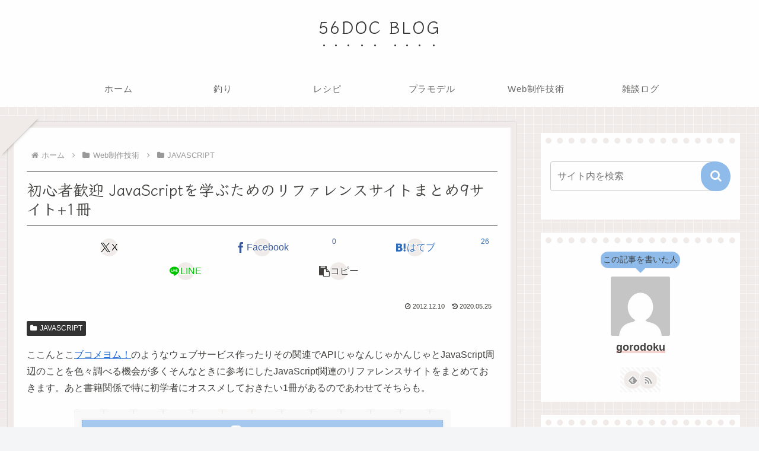

--- FILE ---
content_type: text/html; charset=utf-8
request_url: https://www.google.com/recaptcha/api2/aframe
body_size: 266
content:
<!DOCTYPE HTML><html><head><meta http-equiv="content-type" content="text/html; charset=UTF-8"></head><body><script nonce="u_GJ8o8upHTNBck-gGlshQ">/** Anti-fraud and anti-abuse applications only. See google.com/recaptcha */ try{var clients={'sodar':'https://pagead2.googlesyndication.com/pagead/sodar?'};window.addEventListener("message",function(a){try{if(a.source===window.parent){var b=JSON.parse(a.data);var c=clients[b['id']];if(c){var d=document.createElement('img');d.src=c+b['params']+'&rc='+(localStorage.getItem("rc::a")?sessionStorage.getItem("rc::b"):"");window.document.body.appendChild(d);sessionStorage.setItem("rc::e",parseInt(sessionStorage.getItem("rc::e")||0)+1);localStorage.setItem("rc::h",'1768617774495');}}}catch(b){}});window.parent.postMessage("_grecaptcha_ready", "*");}catch(b){}</script></body></html>